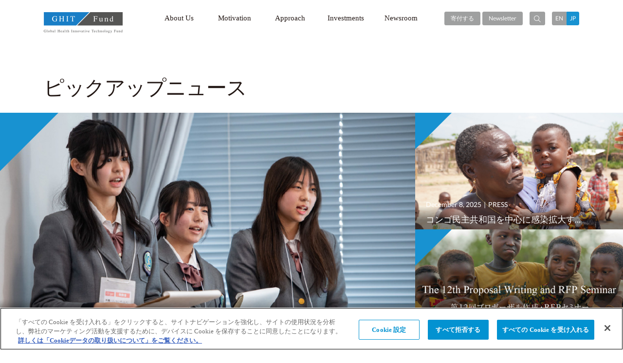

--- FILE ---
content_type: text/html; charset=UTF-8
request_url: https://www.ghitfund.org/newsroom/featurednews/jp
body_size: 10316
content:
<!doctype html>
<html lang=ja>

<head prefix="og: https://ogp.me/ns# fb: https://ogp.me/ns/fb#">
    <meta charset="UTF-8">
    <meta name="viewport" content="width=device-width, initial-scale=1" />
    <title>ピックアップニュース | GHIT Fund | 公益社団法人グローバルヘルス技術振興基金 | Global Health Innovative Technology Fund</title>
    <script src="https://www.ghitfund.org/assets/js/sw_over/jquery-3.6.3.js"></script>
    <link href="https://www.ghitfund.org/assets/css/app.css" rel="stylesheet">
    <script src="https://www.ghitfund.org/assets/js/sw_over/common.js"></script>
    <script src="https://www.ghitfund.org/assets/js/sw_over/jquery-match-height.js"></script>
    <script src="https://www.ghitfund.org/assets/js/sw_over/jquery.biggerlink.min.js"></script>
    <script src="https://www.ghitfund.org/assets/js/sw_over/ghitfund.js"></script>
    <script src="https://www.ghitfund.org/assets/js/sw_over/jquery.cookie.js"></script>
    <meta name="description"
            content="GHIT&nbsp;Fund（公益社団法人グローバルヘルス技術振興基金）は、先進国と開発途上国間における健康格差是正に向けて、日本が有する医療技術、イノベーション、知見をより直接的に活かすことができる、グローバルな医薬品開発研究の連携を促進します。" />
        <meta name="keywords" content="GHIT&nbsp;Fund,公益社団法人グローバルヘルス技術振興基金,公衆衛生,グローバル・ヘルス,熱帯病,マラリア,デング熱,結核）" />
        <meta name="robots" content="index,follow">
        <meta property="og:title" content="ピックアップニュース | GHIT Fund | 公益社団法人グローバルヘルス技術振興基金" />
        <meta property="og:url" content="http://www.ghitfund.org/newsroom/featurednews/jp" />
        <meta property="og:image" content="http://www.ghitfund.org/assets/img/ghit_logoimge.png" />
        <meta property="og:site_name"
            content="GHIT Fund（公益社団法人グローバルヘルス技術振興基金）は、先進国と開発途上国間における健康格差是正に向けて、日本が有する医療技術、イノベーション、知見をより直接的に活かすことができる、グローバルな医薬品開発研究の連携を促進します。" />
        <script src="https://www.ghitfund.org/assets/js/sw_over/featuredslider.js"></script>
        <script src="https://www.ghitfund.org/assets/js/sw_over/ghit_anim.js"></script>
        <script src="https://www.ghitfund.org/assets/js/sw_over/top.js"></script>

    <link href="https://www.ghitfund.org/assets/img/favicon.ico" rel="shortcut icon">

    <!-- テスト用タグwww.ghitfund.org に対する OneTrust Cookie 同意通知の始点 -->
    <!--/*
    <script src="https://cdn-au.onetrust.com/consent/0190e7ca-da95-79fc-8ae7-6b5fcec32c9d-test/otSDKStub.js"
        data-document-language="true" type="text/javascript" charset="UTF-8"
        data-domain-script="0190e7ca-da95-79fc-8ae7-6b5fcec32c9d-test"></script>
    <script type="text/javascript">
        function OptanonWrapper() {}
    </script>
    */-->
    <!-- www.ghitfund.org に対する OneTrust Cookie 同意通知の終点 -->
    <!-- www.ghitfund.org に対する OneTrust Cookie 同意通知の始点 -->
    <script src="https://cdn-au.onetrust.com/consent/0190e7ca-da95-79fc-8ae7-6b5fcec32c9d/otSDKStub.js"
        data-document-language="true" type="text/javascript" charset="UTF-8"
        data-domain-script="0190e7ca-da95-79fc-8ae7-6b5fcec32c9d"></script>
    <script type="text/javascript">
        function OptanonWrapper() {}
    </script>
    <!-- www.ghitfund.org に対する OneTrust Cookie 同意通知の終点 -->

    <!--/* 独自のクッキーAcceptバナー */-->
    <!--/*
    <script>
        const COOKIE_ACCEPT_KEY = "c_accept";
        $(function() {
            if (!$.cookie(COOKIE_ACCEPT_KEY)) {
                $('#cookie-notice').addClass('active');
            }
        })

        function cookieAccept() {
            $.cookie(COOKIE_ACCEPT_KEY, 1, {
                expires: 7,
                path: '/'
            })
            $('#cookie-notice').removeClass('active');
        }
    </script>
    */-->
    <!--/* 独自のクッキーAcceptバナー */-->
</head>

<!-- Google tag (gtag.js) -->
<script async src="https://www.googletagmanager.com/gtag/js?id=G-THMRLRYLB8"></script>
<script>
    window.dataLayer = window.dataLayer || [];

    function gtag() {
        dataLayer.push(arguments);
    }
    gtag('js', new Date());

    gtag('config', 'G-THMRLRYLB8');
</script>

<body class="sub">
    <div class="overlay"></div>
            <header class="header-ghit">
    <div class="container">
        <div class="nav-area">
            <div class="nav-brand">
                <a href="/jp">GHIT Fund Global Health Innovative Technology Fund</a>
            </div>
            <nav class="nav-ghit">
                <div class="header-search-site" id="search_content">
                    <form action="https://www.ghitfund.org/general/search/jp" method="post">
                        <input type="hidden" name="_token" value="ehiJzW4z0TettEN6BBExPT1HiNIs5KWcLpptHWnR">                        <input class="reset-style" name="search_text" type="text"
                            value="">
                        <button class="reset-style" type="submit">
                            <span class="pc">検索</span>
                            <span class="sp"><i class="icon-search"></i></span>
                        </button>
                    </form>
                </div>

                <ul class="main-menu">
                    <li>
                        <a href="#">
                            About Us<i class="icon-plus"></i>
                        </a>
                        <div class="drop-menu">
                            <div class="inner about-list">
                                <div class="pc title">About Us</div>
                                <dl class="overview-list">
                                    <dt>Overview</dt>
                                    <dd>
                                        <a href="https://www.ghitfund.org/overview/visionandmission/jp">
                                            ビジョン&amp;ミッション
                                        </a>
                                    </dd>
                                    <dd>
                                        <a href="https://www.ghitfund.org/overview/principles/jp">
                                            創設の４原則
                                        </a>
                                    </dd>
                                    <dd>
                                        <a href="https://www.ghitfund.org/overview/message/jp">
                                            代表挨拶
                                        </a>
                                    </dd>
                                    <dd>
                                        <a href="https://www.ghitfund.org/overview/onemin/jp">
                                            1分でわかるGHIT
                                        </a>
                                    </dd>
                                    <dd>
                                        <a href="https://www.ghitfund.org/overview/partners/jp">
                                            資金拠出パートナー＆スポンサー
                                        </a>
                                    </dd>
                                    <dd>
                                        <a href="https://www.ghitfund.org/overview/profile/jp">
                                            組織概要
                                        </a>
                                    </dd>
                                    <dd>
                                        <a href="https://www.ghitfund.org/overview/history/jp">
                                            沿革
                                        </a>
                                    </dd>
                                    <dd>
                                        <a href="https://www.ghitfund.org/overview/career/jp">
                                            キャリア
                                        </a>
                                    </dd>
                                    <dd>
                                        <a href="https://www.ghitfund.org/overview/diversityequity/jp">
                                            ダイバーシティ（DE&amp;I）
                                        </a>
                                    </dd>
                                    <dd>
                                        <a href="https://www.ghitfund.org/overview/faq/jp">
                                            よくあるご質問
                                        </a>
                                    </dd>
                                    <dd>
                                        <a href="https://www.ghitfund.org/overview/contact/jp">
                                            お問い合わせ
                                        </a>
                                    </dd>
                                </dl>
                                <dl>
                                    <dt>Leadership</dt>
                                    <dd>
                                        <a href="https://www.ghitfund.org/leadership/council/jp">
                                            評議会
                                        </a>
                                    </dd>
                                    <dd>
                                        <a href="https://www.ghitfund.org/leadership/boardofdirectors/jp">
                                            理事会
                                        </a>
                                    </dd>
                                    <dd>
                                        <a href="https://www.ghitfund.org/leadership/selectioncommittee/jp">
                                            選考委員会
                                        </a>
                                    </dd>
                                    <dd>
                                        <a href="https://www.ghitfund.org/leadership/managementteam/jp">
                                            リーダーシップチーム
                                        </a>
                                    </dd>
                                    <dd>
                                        <a href="https://www.ghitfund.org/leadership/organizationchart/jp">
                                            組織図
                                        </a>
                                    </dd>
                                </dl>
                            </div>
                        </div>
                    </li>
                    <li>
                        <a href="#">Motivation<i class="icon-plus"></i></a>
                        <div class="sp drop-menu">
                            <div class="inner motivations-list">
                                <div class="pc title">Motivation</div>
                                <ul>
                                    <li>
                                        <a href="https://www.ghitfund.org/motivation/whyglobalhealthrd/jp">Why
                                            Global Health R&amp;D</a>
                                    </li>
                                </ul>
                            </div>
                        </div>
                    </li>
                    <li>
                        <a href="#">Approach<i class="icon-plus"></i></a>
                        <div class="sp drop-menu">
                            <div class="inner approach-list">
                                <div class="pc title">Approach</div>
                                <ul>
                                    <li>
                                        <a href="https://www.ghitfund.org/approach/businessmodel/jp">ビジネスモデル</a>
                                    </li>
                                    <li>
                                        <!--//
                                        <a href="https://www.ghitfund.org/assets/othermedia/strategicplan/StrategicPlan_jp.pdf" target="_blank">
                                        //-->
                                        <a href="https://www.ghitfund.org/approach/strategicplan/jp">
                                            ストラテジックプラン 2023-2027
                                        </a>
                                    </li>
                                </ul>
                            </div>
                        </div>
                    </li>
                    <li>
                        <a href="#">Investments<i class="icon-plus"></i></a>
                        <div class="sp drop-menu">
                            <div class="inner investment-list">
                                <div class="pc title">Investments</div>
                                <dl>
                                    <dt>Investments</dt>
                                    <dd>
                                        <a href="https://www.ghitfund.org/investment/overview/jp">
                                            投資実績
                                        </a>
                                    </dd>
                                    <dd>
                                        <a
                                            href="https://www.ghitfund.org/investment/portfolio/DISCOVERY/jp">
                                            ポートフォリオ
                                        </a>
                                    </dd>
                                    <dd>
                                        <a
                                            href="https://www.ghitfund.org/investment/advancingportfolio/DRUG/jp">
                                            開発状況
                                        </a>
                                    </dd>
                                    <dd>
                                        <a href="https://www.ghitfund.org/investment/clinicalcandidates/jp">
                                            臨床試験
                                        </a>
                                    </dd>
                                    <dd>
                                        <a href="https://www.ghitfund.org/investment/coinvestment/jp">
                                            共同投資
                                        </a>
                                    </dd>
                                </dl>
                                <dl class="funding-list">
                                    <dt>Apply for Funding</dt>
                                    <dd>
                                        <a href="https://www.ghitfund.org/applyforfunding/opportunities/jp">
                                            プログラムへの申請
                                        </a>
                                    </dd>
                                    <dd>
                                        <ul class="gnavi_subcat">
                                            <li>
                                                <a href="https://www.ghitfund.org/applyforfunding/trp/jp">-&nbsp;標的研究プログラム</a>
                                            </li>
                                            <li>
                                                <a href="https://www.ghitfund.org/applyforfunding/scrp/jp">-&nbsp;スクリーニングプログラム</a>
                                            </li>
                                            <li>
                                                <a href="https://www.ghitfund.org/applyforfunding/htlp/jp">-&nbsp;ヒット・トゥ・リードプログラム</a>
                                            </li>
                                            <li>
                                                <a href="https://www.ghitfund.org/applyforfunding/pdp/jp">-&nbsp;製品開発プログラム</a>
                                            </li>
                                        </ul>
                                    </dd>
                                    <dd>
                                        <a href="https://www.ghitfund.org/assets/othermedia/InvestmentOpportunitiesSchedule.pdf"
                                            target="_blank">
                                            RFPスケジュール
                                        </a>
                                    </dd>
                                    <dd>
                                        <a href="https://www.ghitfund.org/applyforfunding/accesspolicy/jp">
                                            アクセスポリシー
                                        </a>
                                    </dd>
                                    <dd>
                                        <a href="https://www.ghitfund.org/applyforfunding/investmentfaq/jp">
                                            投資に関するよくあるご質問
                                        </a>
                                    </dd>
                                </dl>
                            </div>
                        </div>
                    </li>
                    <li>
                        <a href="#">Newsroom<i class="icon-plus"></i></a>
                        <div class="sp drop-menu">
                            <div class="inner news-room">
                                <div class="pc title">Newsroom</div>
                                <ul>
                                    <li>
                                        <a href="https://www.ghitfund.org/newsroom/featurednews/jp">
                                            ピックアップニュース
                                        </a>
                                    </li>
                                    <li>
                                        <a href="https://www.ghitfund.org/newsroom/press/jp">
                                            プレスリリース
                                        </a>
                                    </li>
                                    <li>
                                        <a href="https://www.ghitfund.org/newsroom/news/jp">
                                            ニュース
                                        </a>
                                    </li>
                                    <li>
                                        <a href="https://www.ghitfund.org/newsroom/events/jp">
                                            イベント
                                        </a>
                                    </li>
                                    <li>
                                        <a href="https://www.ghitfund.org/newsroom/publications/jp">
                                            パブリケーション
                                        </a>
                                    </li>
                                    <li>
                                        <a href="https://www.ghitfund.org/newsroom/scientificarticles/jp">
                                            学術論文
                                        </a>
                                    </li>
                                    <li>
                                        <a href="https://www.ghitfund.org/newsroom/films/jp">
                                            フィルム
                                        </a>
                                    </li>
                                    <li>
                                        <a href="https://www.ghitfund.org/newsroom/tools/jp">
                                            ツール
                                        </a>
                                    </li>
                                    <li>
                                        <a href="https://www.ghitfund.org/newsroom/randdforum/jp">
                                            R&amp;D&nbsp;Forum
                                        </a>
                                    </li>
                                    <li><a href="https://www.ghitfund.org/newsroom/webinar_pdp/jp">
                                            Webinar-PDP
                                        </a>
                                    </li>
                                </ul>
                            </div>
                        </div>
                    </li>
                </ul>
                
                <div class="donate_btn">
                    <a class="btn btn-s btn-fill--sub" href="https://www.ghitfund.org/donate/jp">
                        寄付する
                    </a>
                </div>

                <div class="news-letter">
                    <a class="btn btn-s btn-fill--sub" href="https://www.ghitfund.org/general/newsletter/jp">
                        Newsletter
                    </a>
                </div>
                <div class="search-site btn btn-s btn-fill--sub">
                    <i class="icon-search"></i>
                </div>
                <div class="language-changer">
                    <a class="btn btn-s btn-fill--sub"
                        href="https://www.ghitfund.org/newsroom/featurednews/en"
                        onclick="return changeLangBefore('https://www.ghitfund.org/newsroom/featurednews/jp')">
                        EN</a><!--//
                    //--><a class="btn btn-s btn-fill--main" href="#">JP</a>
                </div>
                <div class="sp-side-menu sns_link">
                    <span>
                        <a class="twitter_back btn btn-fill--sub btn-round" href="https://twitter.com/ghitfund"
                            target="_blank">
                            <i class="icon-twitter"></i>
                        </a>
                    </span>
                    <span>
                        <a class="linkedin_back btn btn-fill--sub btn-round"
                            href="https://www.linkedin.com/company/ghitfund" target="_blank">
                            <i class="icon-linkedin"></i>
                        </a>
                    </span>
                </div>
                <div class="sp-side-menu">
                    <span><a href="https://www.ghitfund.org/general/termsofuse/jp">利用規約</a></span>
                    <span><a href="https://www.ghitfund.org/general/privacypolicy/jp">プライバシーポリシー</a></span>
                </div>
            </nav>
            <div class="sp panel">
                <div class="menu-trigger">
                    <span></span>
                    <span></span>
                    <span></span>
                </div>
            </div>
        </div>
    </div>
</header>
        <main class="page-featurednews">
        <div class="container">
            <div class="title-block">
                <h1>ピックアップニュース</h1>
            </div>
        </div>
        <div class="top-news-area">
            <div class="gs-row full-span">
                                                            <div class="swiper-slide">
                            <div class="gs-col-8">
                                <div class="main-column">
                                    <div class="title-block">
                                        <p><span
                                                class="post-date">December 24, 2025</span><span
                                                class="news-category">EVENT</span></p>
                                        <h2 class="title">【イベント案内】「世界NTDの日」ウ...</h2>
                                    </div>
                                                                            <a href="https://www.ghitfund.org/newsroom/events/detail/539/jp"><img
                                                src="https://www.ghitfund.org/assets/media/bn_side_ntdday2026.jpg" alt=""></a>
                                                                    </div>
                            </div>
                                                                                        <div class="gs-col-4">
                                <div class="sub-column">
                                    <div class="title-block">
                                        <p><span
                                                class="post-date">December 8, 2025</span><span
                                                class="news-category">PRESS</span></p>
                                        <h2 class="title">コンゴ民主共和国を中心に感染拡大す...</h2>
                                    </div>
                                                                            <a href="https://www.ghitfund.org/newsroom/press/detail/537/jp"><img
                                                src="https://www.ghitfund.org/assets/media/bn_side_invest_cote_2.jpg" alt=""></a>
                                                                    </div>
                                                                                                <div class="sub-column">
                                    <div class="title-block">
                                        <p><span
                                                class="post-date">November 13, 2025</span><span
                                                class="news-category">EVENT</span></p>
                                        <h2 class="title">【イベント報告】 第12回GHIT Fund...</h2>
                                    </div>
                                                                            <a href="https://www.ghitfund.org/newsroom/events/detail/536/jp">
                                            <img src="https://www.ghitfund.org/assets/media/bn_side_pws_12th_2.jpg" alt=""></a>
                                                                    </div>
                            </div>
                        </div>
                                                                                <div class="swiper-slide">
                            <div class="gs-col-8">
                                <div class="main-column">
                                    <div class="title-block">
                                        <p><span
                                                class="post-date">November 6, 2025</span><span
                                                class="news-category">NEWS</span></p>
                                        <h2 class="title">【ガーナ訪問レポート】マラリア流行...</h2>
                                    </div>
                                                                            <a href="https://www.ghitfund.org/newsroom/news/detail/534/jp"><img
                                                src="https://www.ghitfund.org/assets/media/bn_side_ghana_report.jpg" alt=""></a>
                                                                    </div>
                            </div>
                                                                                        <div class="gs-col-4">
                                <div class="sub-column">
                                    <div class="title-block">
                                        <p><span
                                                class="post-date">November 5, 2025</span><span
                                                class="news-category">NEWS</span></p>
                                        <h2 class="title">パートナーインタビュー：ジェイコブ...</h2>
                                    </div>
                                                                            <a href="https://www.ghitfund.org/newsroom/news/detail/533/jp"><img
                                                src="https://www.ghitfund.org/assets/media/bn_side_rnd_intv_stoptb_1.jpg" alt=""></a>
                                                                    </div>
                                                                                                <div class="sub-column">
                                    <div class="title-block">
                                        <p><span
                                                class="post-date">October 31, 2025</span><span
                                                class="news-category">NEWS</span></p>
                                        <h2 class="title">【RFP】新規公募案件のご案内 (PD, T...</h2>
                                    </div>
                                                                            <a href="https://www.ghitfund.org/newsroom/news/detail/531/jp">
                                            <img src="https://www.ghitfund.org/assets/media/bn_side_trp_htlp_pdp_4.jpg" alt=""></a>
                                                                    </div>
                            </div>
                        </div>
                                                                                <div class="swiper-slide">
                            <div class="gs-col-8">
                                <div class="main-column">
                                    <div class="title-block">
                                        <p><span
                                                class="post-date">October 29, 2025</span><span
                                                class="news-category">PRESS</span></p>
                                        <h2 class="title">結核や顧みられない熱帯病（NTDs）の...</h2>
                                    </div>
                                                                            <a href="https://www.ghitfund.org/newsroom/press/detail/530/jp"><img
                                                src="https://www.ghitfund.org/assets/media/bn_side_invest_d.jpg" alt=""></a>
                                                                    </div>
                            </div>
                                                                                        <div class="gs-col-4">
                                <div class="sub-column">
                                    <div class="title-block">
                                        <p><span
                                                class="post-date">October 21, 2025</span><span
                                                class="news-category">NEWS</span></p>
                                        <h2 class="title">國井修のグローバルヘルス談義「SDGs...</h2>
                                    </div>
                                                                            <a href="https://www.ghitfund.org/newsroom/news/detail/523/jp"><img
                                                src="https://www.ghitfund.org/assets/media/bn_side_fujimaki_part2_1.jpg" alt=""></a>
                                                                    </div>
                                                        </div>
        </div>
        </div>
        </div>
        <div class="report-area">
            <div class="container">
                <a href="https://www.ghitfund.org/assets/othermedia/annual_report_2024_jp.pdf" target="_blank">
                    <div class="report-banner">
                        <h2>Annual Report 2024</h2>
                        <p class="desc">
                            GHIT Fundの2024年度の活動をまとめたアニュアルレポート（年次報告書）を公開しました。
                            ポートフォリオ、製品化に向けて進む臨床案件や探索研究・非臨床試験の投資案件の紹介、
                            ストラテジックプランの進捗状況、他諸活動のハイライト、決算書概要などについて報告しています。
                        </p>
                    </div>
                </a>
            </div>
        </div>
        <div class="press-releases-area featured-news-common">
            <div class="container">
                <h2>プレスリリース<a class="btn btn-s btn-fill--sub btn-round"
                        href="https://www.ghitfund.org/newsroom/press/jp">Archive<i
                            class="icon-arrow-right"></i></a></h2>
                <div class="gs-row">
                                            <div class="gs-col-4">
                                                            <div class="media">
                                    <a href="https://www.ghitfund.org/newsroom/press/detail/537/jp"><img
                                            src="https://www.ghitfund.org/assets/media/bn_side_invest_cote_2.jpg" alt=""></a>
                                </div>
                                                        <a href="https://www.ghitfund.org/newsroom/press/detail/537/jp">
                                <div class="info-bar">
                                    <span class="post-date">December 8, 2025</span>
                                </div>
                                <p class="desc">コンゴ民主共和国を中心に感染拡大す...</p>
                            </a>
                        </div>
                                            <div class="gs-col-4">
                                                            <div class="media">
                                    <a href="https://www.ghitfund.org/newsroom/press/detail/530/jp"><img
                                            src="https://www.ghitfund.org/assets/media/bn_side_invest_d.jpg" alt=""></a>
                                </div>
                                                        <a href="https://www.ghitfund.org/newsroom/press/detail/530/jp">
                                <div class="info-bar">
                                    <span class="post-date">October 29, 2025</span>
                                </div>
                                <p class="desc">結核や顧みられない熱帯病（NTDs）の...</p>
                            </a>
                        </div>
                                            <div class="gs-col-4">
                                                            <div class="media">
                                    <a href="https://www.ghitfund.org/newsroom/press/detail/509/jp"><img
                                            src="https://www.ghitfund.org/assets/media/press_malaria_side_1.jpg" alt=""></a>
                                </div>
                                                        <a href="https://www.ghitfund.org/newsroom/press/detail/509/jp">
                                <div class="info-bar">
                                    <span class="post-date">July 17, 2025</span>
                                </div>
                                <p class="desc">マラリアや結核の製品開発に約10.6億...</p>
                            </a>
                        </div>
                                    </div>
            </div>
        </div>

        <div class="news-area featured-news-common">
            <div class="container">
                <h2>ニュース<a class="btn btn-s btn-fill--sub btn-round"
                        href="https://www.ghitfund.org/newsroom/news/jp">Archive<i
                            class="icon-arrow-right"></i></a></h2>
                <div class="gs-row">
                                            <div class="gs-col-4">
                                                            <div class="media">
                                    <a href="https://www.ghitfund.org/newsroom/news/detail/534/jp"><img
                                            src="https://www.ghitfund.org/assets/media/bn_side_ghana_report.jpg" alt=""></a>
                                </div>
                                                        <a href="https://www.ghitfund.org/newsroom/news/detail/534/jp">
                                <div class="info-bar">
                                    <span class="post-date">November 6, 2025</span>
                                </div>
                                <p class="desc">【ガーナ訪問レポート】マラリア流行...</p>
                            </a>
                        </div>
                                            <div class="gs-col-4">
                                                            <div class="media">
                                    <a href="https://www.ghitfund.org/newsroom/news/detail/533/jp"><img
                                            src="https://www.ghitfund.org/assets/media/bn_side_rnd_intv_stoptb_1.jpg" alt=""></a>
                                </div>
                                                        <a href="https://www.ghitfund.org/newsroom/news/detail/533/jp">
                                <div class="info-bar">
                                    <span class="post-date">November 5, 2025</span>
                                </div>
                                <p class="desc">パートナーインタビュー：ジェイコブ...</p>
                            </a>
                        </div>
                                            <div class="gs-col-4">
                                                            <div class="media">
                                    <a href="https://www.ghitfund.org/newsroom/news/detail/531/jp"><img
                                            src="https://www.ghitfund.org/assets/media/bn_side_trp_htlp_pdp_4.jpg" alt=""></a>
                                </div>
                                                        <a href="https://www.ghitfund.org/newsroom/news/detail/531/jp">
                                <div class="info-bar">
                                    <span class="post-date">October 31, 2025</span>
                                </div>
                                <p class="desc">【RFP】新規公募案件のご案内 (PD, T...</p>
                            </a>
                        </div>
                                    </div>
            </div>
        </div>

        <div class="events-area featured-news-common">
            <div class="container">
                <h2>イベント<a class="btn btn-s btn-fill--sub btn-round"
                        href="https://www.ghitfund.org/newsroom/events/jp">Archive<i
                            class="icon-arrow-right"></i></a></h2>
                <div class="gs-row">
                                            <div class="gs-col-4">
                                                            <div class="media">
                                    <a href="https://www.ghitfund.org/newsroom/events/detail/539/jp"><img
                                            src="https://www.ghitfund.org/assets/media/bn_side_ntdday2026.jpg" alt=""></a>
                                </div>
                                                        <a href="https://www.ghitfund.org/newsroom/events/detail/539/jp">
                                <div class="info-bar"><span
                                        class="post-date">December 24, 2025</span>
                                                                            <span class="news-category badge--blue">Upcoming</span>
                                                                    </div>
                                <p class="desc">【イベント案内】「世界NTDの日」ウ...</p>
                            </a>
                        </div>
                                            <div class="gs-col-4">
                                                            <div class="media">
                                    <a href="https://www.ghitfund.org/newsroom/events/detail/536/jp"><img
                                            src="https://www.ghitfund.org/assets/media/bn_side_pws_12th_2.jpg" alt=""></a>
                                </div>
                                                        <a href="https://www.ghitfund.org/newsroom/events/detail/536/jp">
                                <div class="info-bar"><span
                                        class="post-date">November 13, 2025</span>
                                                                            <span class="news-category badge--gray">Past Event</span>
                                                                    </div>
                                <p class="desc">【イベント報告】 第12回GHIT Fund...</p>
                            </a>
                        </div>
                                            <div class="gs-col-4">
                                                            <div class="media">
                                    <a href="https://www.ghitfund.org/newsroom/events/detail/526/jp"><img
                                            src="https://www.ghitfund.org/assets/media/bn_side_pws_12th.jpg" alt=""></a>
                                </div>
                                                        <a href="https://www.ghitfund.org/newsroom/events/detail/526/jp">
                                <div class="info-bar"><span
                                        class="post-date">October 16, 2025</span>
                                                                            <span class="news-category badge--gray">Past Event</span>
                                                                    </div>
                                <p class="desc">【イベント案内】 第12回 GHIT Fund...</p>
                            </a>
                        </div>
                                    </div>
            </div>
        </div>

        <div class="publications-area featured-news-common">
            <div class="container">
                <h2>パブリケーション<a class="btn btn-s btn-fill--sub btn-round"
                        href="https://www.ghitfund.org/newsroom/publications/jp">Archive<i
                            class="icon-arrow-right"></i></a></h2>
                <div class="gs-row">
                                            <div class="gs-col-4">
                                                            <div class="media">
                                    <a href="/assets/othermedia/annual_report_2024_jp.pdf" target="_blank">
                                        <img src="https://www.ghitfund.org/assets/media/nr_ar2024_side.jpg" alt="">
                                    </a>
                                </div>
                                                        <a href="/assets/othermedia/annual_report_2024_jp.pdf" target="_blank">
                                <div class="info-bar">
                                    <span class="post-date">June 16, 2025</span>
                                    <span class="news-category badge--blue">GHIT</span>
                                    <span class="genre">Report</span>
                                </div>
                                <p class="desc">2024年度アニュアルレポート（年次報...</span></p>
                            </a>
                        </div>
                                            <div class="gs-col-4">
                                                            <div class="media">
                                    <a href="/assets/othermedia/annual_report_2023_jp.pdf" target="_blank">
                                        <img src="https://www.ghitfund.org/assets/media/nr_ar2023_side.jpg" alt="">
                                    </a>
                                </div>
                                                        <a href="/assets/othermedia/annual_report_2023_jp.pdf" target="_blank">
                                <div class="info-bar">
                                    <span class="post-date">June 17, 2024</span>
                                    <span class="news-category badge--blue">GHIT</span>
                                    <span class="genre">Report</span>
                                </div>
                                <p class="desc">2023年度アニュアルレポート（年次報...</span></p>
                            </a>
                        </div>
                                            <div class="gs-col-4">
                                                            <div class="media">
                                    <a href="https://www.ghitfund.org/assets/othermedia/annual_report_2022_jp.pdf" target="_blank">
                                        <img src="https://www.ghitfund.org/assets/media/nr_ar2022_side.jpg" alt="">
                                    </a>
                                </div>
                                                        <a href="https://www.ghitfund.org/assets/othermedia/annual_report_2022_jp.pdf" target="_blank">
                                <div class="info-bar">
                                    <span class="post-date">June 27, 2023</span>
                                    <span class="news-category badge--blue">GHIT</span>
                                    <span class="genre">Report</span>
                                </div>
                                <p class="desc">2022年度アニュアルレポート（年次報...</span></p>
                            </a>
                        </div>
                                    </div>
            </div>
        </div>

        <div class="films-area featured-news-common">
            <div class="container">
                <h2>フィルム<a class="btn btn-s btn-fill--sub btn-round"
                        href="https://www.ghitfund.org/newsroom/films/jp">Archive<i
                            class="icon-arrow-right"></i></a></h2>
                <div class="gs-row">
                                            <div class="gs-col-4">
                                                            <div class="media">
                                    <a onClick="showFilmsVideo('https://youtu.be/K0i8MVoDdY0');">
                                        <!--//<a href="https://youtu.be/K0i8MVoDdY0" target="_blank">//-->
                                        <img src="https://www.ghitfund.org/assets/media/bn_side_ticad9_1.jpg" alt="">
                                    </a>
                                </div>
                                                        <a onClick="showFilmsVideo('https://youtu.be/K0i8MVoDdY0');">
                                <!--//<a href="https://youtu.be/K0i8MVoDdY0" target="_blank">//-->
                                <p class="desc">TICAD 9テーマ別イベント「医療技術...</p>
                            </a>
                        </div>
                                            <div class="gs-col-4">
                                                            <div class="media">
                                    <a onClick="showFilmsVideo('https://youtu.be/e71WRQfBlRk');">
                                        <!--//<a href="https://youtu.be/e71WRQfBlRk" target="_blank">//-->
                                        <img src="https://www.ghitfund.org/assets/media/bn_side_pws_12th_1.jpg" alt="">
                                    </a>
                                </div>
                                                        <a onClick="showFilmsVideo('https://youtu.be/e71WRQfBlRk');">
                                <!--//<a href="https://youtu.be/e71WRQfBlRk" target="_blank">//-->
                                <p class="desc">第12回 プロポーザル作成・RFP セミ...</p>
                            </a>
                        </div>
                                            <div class="gs-col-4">
                                                            <div class="media">
                                    <a onClick="showFilmsVideo('https://youtu.be/dxkBZQwVgp8');">
                                        <!--//<a href="https://youtu.be/dxkBZQwVgp8" target="_blank">//-->
                                        <img src="https://www.ghitfund.org/assets/media/bn_side_rnd_intv_stoptb.jpg" alt="">
                                    </a>
                                </div>
                                                        <a onClick="showFilmsVideo('https://youtu.be/dxkBZQwVgp8');">
                                <!--//<a href="https://youtu.be/dxkBZQwVgp8" target="_blank">//-->
                                <p class="desc">結核との闘い：ストップ結核パートナ...</p>
                            </a>
                        </div>
                    
                </div>
            </div>
        </div>

        <div class="tools-area featured-news-common">
            <div class="container">
                <h2>ツール
                    <a class="btn btn-s btn-fill--sub btn-round"
                        href="https://www.ghitfund.org/newsroom/tools/jp">Archive
                        <i class="icon-arrow-right"></i>
                    </a>
                </h2>
                <div class="gs-row">
                                            <div class="gs-col-4">
                                                            <div class="media">
                                    <a href="https://prtimes.jp/main/html/searchrlp/company_id/120361" target="_blank">
                                        <img src="https://www.ghitfund.org/assets/media/prtimes_logo_1.jpg" alt="">
                                    </a>
                                </div>
                                                        <a href="https://prtimes.jp/main/html/searchrlp/company_id/120361" target="_blank">
                                <p class="desc">PR TIMESの非営利団体サポートプロジ...</p>
                            </a>
                        </div>
                                            <div class="gs-col-4">
                                                            <div class="media">
                                    <a href="/assets/othermedia/strategicplan/StrategicPlan_jp.pdf" target="_blank">
                                        <img src="https://www.ghitfund.org/assets/media/bn_side_strategic2023_1.jpg" alt="">
                                    </a>
                                </div>
                                                        <a href="/assets/othermedia/strategicplan/StrategicPlan_jp.pdf" target="_blank">
                                <p class="desc">GHIT 3.0 ストラテジックプラン<br>F...</p>
                            </a>
                        </div>
                                            <div class="gs-col-4">
                                                            <div class="media">
                                    <a href="/5th/jp" target="_blank">
                                        <img src="https://www.ghitfund.org/assets/media/Tools-02_1.jpg" alt="">
                                    </a>
                                </div>
                                                        <a href="/5th/jp" target="_blank">
                                <p class="desc">5周年記念ステークホルダーインタビ...</p>
                            </a>
                        </div>
                                    </div>
            </div>
        </div>
    </main>
    <div id="videosuper"></div>
    <div id="overlayer" onclick="closeVideo();"></div>

    <script>
        function showFilmsVideo(vid) {
            if (vid != '') {
                var filmID = vid.replace('https://youtu.be/', '');
                var eventVideoFrame = filmID;
            }
            showVideoFunc('<iframe width="853" height="480" src="https://www.youtube.com/embed/' + eventVideoFrame +
                '?rel=0" frameborder="0" allowfullscreen></iframe>');
        }
    </script>
            <footer class="footer-ghit">
        <div class="container">
            <div class="nav-area">
                <div class="nav-brand">
                    <a href="/jp">
                        <!-- GHIT Fund Global Health Innovative Technology Fund -->
                        <img src="https://www.ghitfund.org/assets/img/common/logo-brand-black.png"
                            alt="GHIT Fund Global Health Innovative Technology Fund">
                    </a>
                </div>
                <nav class="nav-ghit">
                    
                    <div class="donate_btn">
                        <a class="btn btn-s btn-fill--sub" href="https://www.ghitfund.org/donate/jp">
                            寄付する
                        </a>
                    </div>

                    <div class="news-letter">
                        <a class="btn btn-s btn-fill--sub"
                            href="https://www.ghitfund.org/general/newsletter/jp">Newsletter</a>
                    </div>
                    <div class="search-site">
                        <form action="https://www.ghitfund.org/general/search/jp" method="post">
                            <input type="hidden" name="_token" value="ehiJzW4z0TettEN6BBExPT1HiNIs5KWcLpptHWnR">                            <input class="reset-style" name="search_text" type="text"
                                value="">
                            <button class="reset-style" type="submit">検索</button>
                        </form>
                    </div>
                    <div class="language-changer">
                        <a class="btn btn-s btn-fill--sub"
                            href="https://www.ghitfund.org/newsroom/featurednews/en"
                            onclick="return changeLangBefore('https://www.ghitfund.org/newsroom/featurednews/jp')">EN</a><a
                            class="btn btn-s btn-fill--main" href="#">JP
                        </a>
                    </div>
                </nav>
            </div>
            <div class="footer-site-map">
                <div class="gs-row">
                    <div class="gs-col-4">
                        <div class="nav-group">
                            <p class="nav-head">About Us</p>
                            <div class="gs-row">
                                <div class="gs-col-6">
                                    <dl>
                                        <dt>Overview</dt>
                                        <dd>
                                            <a
                                                href="https://www.ghitfund.org/overview/visionandmission/jp">ビジョン&amp;ミッション</a>
                                        </dd>
                                        <dd>
                                            <a href="https://www.ghitfund.org/overview/principles/jp">創設の４原則</a>
                                        </dd>
                                        <dd>
                                            <a href="https://www.ghitfund.org/overview/message/jp">代表挨拶</a>
                                        </dd>
                                        <dd>
                                            <a href="https://www.ghitfund.org/overview/onemin/jp">1分でわかるGHIT</a>
                                        </dd>
                                        <dd>
                                            <a
                                                href="https://www.ghitfund.org/overview/partners/jp">資金拠出パートナー＆スポンサー</a>
                                        </dd>
                                        <dd>
                                            <a href="https://www.ghitfund.org/overview/profile/jp">組織概要</a>
                                        </dd>
                                        <dd>
                                            <a href="https://www.ghitfund.org/overview/history/jp">沿革</a>
                                        </dd>
                                        <dd>
                                            <a href="https://www.ghitfund.org/overview/career/jp">キャリア</a>
                                        </dd>
                                        <dd>
                                            <a href="https://www.ghitfund.org/overview/diversityequity/jp">
                                                ダイバーシティ（DE&amp;I）
                                            </a>
                                        </dd>
                                        <dd>
                                            <a href="https://www.ghitfund.org/overview/faq/jp">よくあるご質問</a>
                                        </dd>
                                        <dd>
                                            <a href="https://www.ghitfund.org/overview/contact/jp">お問い合わせ</a>
                                        </dd>
                                    </dl>
                                </div>
                                <div class="gs-col-6">
                                    <dl>
                                        <dt>Leadership</dt>
                                        <dd>
                                            <a href="https://www.ghitfund.org/leadership/council/jp">評議会</a>
                                        </dd>
                                        <dd>
                                            <a
                                                href="https://www.ghitfund.org/leadership/boardofdirectors/jp">理事会</a>
                                        </dd>
                                        <dd>
                                            <a
                                                href="https://www.ghitfund.org/leadership/selectioncommittee/jp">選考委員会</a>
                                        </dd>
                                        <dd>
                                            <a
                                                href="https://www.ghitfund.org/leadership/managementteam/jp">リーダーシップチーム</a>
                                        </dd>
                                        <dd>
                                            <a
                                                href="https://www.ghitfund.org/leadership/organizationchart/jp">組織図</a>
                                        </dd>
                                    </dl>
                                </div>
                            </div>
                        </div>
                    </div>
                    <div class="gs-col-2">
                        <div class="nav-group">
                            <p class="nav-head">Motivation</p>
                            <ul>
                                <li>
                                    <a
                                        href="https://www.ghitfund.org/motivation/whyglobalhealthrd/jp">Why&nbsp;Global&nbsp;Health&nbsp;R&amp;D</a>
                                </li>
                            </ul>
                            <p class="nav-head">Approach</p>
                            <ul>
                                <li>
                                    <a href="https://www.ghitfund.org/approach/businessmodel/jp">ビジネスモデル</a>
                                </li>
                                <li>
                                    <!--//
                                    <a href="https://www.ghitfund.org/assets/othermedia/strategicplan/StrategicPlan_jp.pdf" target="_blank">
                                    //-->
                                    <a href="https://www.ghitfund.org/approach/strategicplan/jp">
                                        ストラテジックプラン&nbsp;2023-2027
                                    </a>
                                </li>
                            </ul>
                        </div>
                    </div>
                    <div class="gs-col-4">
                        <div class="nav-group">
                            <p class="nav-head">Investments</p>
                            <div class="gs-row">
                                <div class="gs-col-5">
                                    <dl>
                                        <dt>Investments</dt>
                                        <dd>
                                            <a href="https://www.ghitfund.org/investment/overview/jp">投資実績</a>
                                        </dd>
                                        <dd>
                                            <a
                                                href="https://www.ghitfund.org/investment/portfolio/DISCOVERY/jp">ポートフォリオ</a>
                                        </dd>
                                        <dd>
                                            <a
                                                href="https://www.ghitfund.org/investment/advancingportfolio/DRUG/jp">開発状況</a>
                                        </dd>
                                        <dd>
                                            <a
                                                href="https://www.ghitfund.org/investment/clinicalcandidates/jp">臨床試験</a>
                                        </dd>
                                        <dd>
                                            <a href="https://www.ghitfund.org/investment/coinvestment/jp">共同投資</a>
                                        </dd>
                                    </dl>
                                </div>
                                <div class="gs-col-7">
                                    <dl>
                                        <dt>Apply for Funding</dt>
                                        <dd>
                                            <a href="https://www.ghitfund.org/applyforfunding/opportunities/jp">
                                                プログラムへの申請
                                            </a>
                                        </dd>
                                        <dd>
                                            <ul class="gnavi_subcat">
                                                <li>
                                                    <a
                                                        href="https://www.ghitfund.org/applyforfunding/trp/jp">-&nbsp;標的研究プログラム</a>
                                                </li>
                                                <li>
                                                    <a
                                                        href="https://www.ghitfund.org/applyforfunding/scrp/jp">-&nbsp;スクリーニングプログラム</a>
                                                </li>
                                                <li>
                                                    <a
                                                        href="https://www.ghitfund.org/applyforfunding/htlp/jp">-&nbsp;ヒット・トゥ・リードプログラム</a>
                                                </li>
                                                <li>
                                                    <a
                                                        href="https://www.ghitfund.org/applyforfunding/pdp/jp">-&nbsp;製品開発プログラム</a>
                                                </li>
                                            </ul>
                                        </dd>
                                        <dd>
                                            <a href="https://www.ghitfund.org/assets/othermedia/InvestmentOpportunitiesSchedule.pdf"
                                                target="_blank">
                                                RFPスケジュール
                                            </a>
                                        </dd>
                                        <dd>
                                            <a href="https://www.ghitfund.org/applyforfunding/accesspolicy/jp">
                                                アクセスポリシー
                                            </a>
                                        </dd>
                                        <dd>
                                            <a href="https://www.ghitfund.org/applyforfunding/investmentfaq/jp">
                                                投資に関するよくあるご質問
                                            </a>
                                        </dd>
                                    </dl>
                                </div>
                            </div>
                        </div>
                    </div>
                    <div class="gs-col-2">
                        <div class="nav-group">
                            <p class="nav-head">Newsroom</p>
                            <ul>
                                <li><a href="https://www.ghitfund.org/newsroom/featurednews/jp">ピックアップニュース</a>
                                </li>
                                <li><a href="https://www.ghitfund.org/newsroom/press/jp">プレスリリース</a></li>
                                <li><a href="https://www.ghitfund.org/newsroom/news/jp">ニュース</a></li>
                                <li><a href="https://www.ghitfund.org/newsroom/events/jp">イベント</a></li>
                                <li><a href="https://www.ghitfund.org/newsroom/publications/jp">パブリケーション</a></li>
                                <li><a href="https://www.ghitfund.org/newsroom/scientificarticles/jp">学術論文</a>
                                </li>
                                <li><a href="https://www.ghitfund.org/newsroom/films/jp">フィルム</a></li>
                                <li><a href="https://www.ghitfund.org/newsroom/tools/jp">ツール</a></li>
                                <li><a
                                        href="https://www.ghitfund.org/newsroom/randdforum/jp">R&amp;D&nbsp;Forum</a>
                                <li><a href="https://www.ghitfund.org/newsroom/webinar_pdp/jp">Webinar-PDP</a>
                                </li>
                            </ul>
                        </div>
                    </div>
                </div>
            </div>
            <div class="foot_sns_link">
                <span>
                    <a class="btn-round" href="https://x.com/ghitfund" target="_blank">
                        <img class="icon_x" src="https://www.ghitfund.org/assets/img/common/social_x.svg" alt="X" />
                    </a>
                </span>
                <span>
                    <a class="btn-round" href="https://www.linkedin.com/company/ghitfund" target="_blank">
                        <img class="icon_linkedin" src="https://www.ghitfund.org/assets/img/common/social_linkedin.svg" alt="linkedin" />
                    </a>
                </span>
                <span>
                    <a class="btn-round" href="https://www.youtube.com/@ghitfund5135" target="_blank">
                        <img class="icon_youtube" src="https://www.ghitfund.org/assets/img/common/social_youtube.svg" alt="youtube" />
                    </a>
                </span>
            </div>
            <div class="lower-navigation">
                <ul>
                    <li><a href="https://www.ghitfund.org/general/termsofuse/jp">利用規約</a></li>
                    <li><a href="https://www.ghitfund.org/general/privacypolicy/jp">プライバシーポリシー</a></li>
                </ul>
                <p>Copyright &copy; 2013 - 2026 Global Health Innovative Technology Fund</p>
            </div>
        </div>
    </footer>
    <div id="cookie-notice">
        <div class="cookie-notice-container">
            <p>当ウェブサイトでは、よりよい情報提供・サービス向上のため、Cookieの取得・利用をしております。詳しくは<a
                    href="https://www.ghitfund.org/general/cookiepolicy/jp">「Cookieデータの取り扱いについて」</a>をご覧ください。
            </p>
            <div id="cookie-close">
                <a class="btn-s-cookies"
                    href="https://www.ghitfund.org/general/cookiepolicy/jp">Cookieデータの取り扱いについて</a>
                <a class="btn-s-cookies" onclick="cookieAccept()">Cookiesを受け入れる</a>
            </div>
        </div>
    </div>    </body>

</html>


--- FILE ---
content_type: image/svg+xml
request_url: https://www.ghitfund.org/assets/img/common/social_x.svg
body_size: 537
content:
<svg xmlns="http://www.w3.org/2000/svg" width="44" height="44" viewBox="0 0 44 44"><defs><style>.a{fill:#fff;}</style></defs><g transform="translate(-173.252 -9958.681)"><g transform="translate(173.252 9958.681)"><ellipse cx="22" cy="22" rx="22" ry="22"/></g><path class="a" d="M14.767,10.737,24,0H21.815L13.795,9.323,7.389,0H0L9.687,14.1,0,25.358H2.189l8.47-9.845,6.765,9.845h7.389L14.766,10.737Zm-3,3.485-.982-1.4L2.978,1.648H6.34l6.3,9.015.982,1.4,8.192,11.718H18.454l-6.685-9.562Z" transform="translate(183.933 9968.003)"/></g></svg>

--- FILE ---
content_type: application/javascript
request_url: https://www.ghitfund.org/assets/js/sw_over/ghitfund.js
body_size: 10663
content:
if (typeof window.console == "undefined") {
    console = {};
    console.log = console.warn = console.error = function (a) {};
}

/* Global Navigation Dropdown
============================================================ */
/*
var global_nav_dropdown = function(){
	var init_pos = Number($('#global_nav .dropdown').css('margin-top').replace(/px/, '')), tallest = 0;
	
	$('#global_nav > ul > li').hover(function(){
		$(this).find('.dropdown').stop().css({display: 'block', opactiy: 0});
		
		if($(this).attr('class') == 'gnav_04'){
			$(this).find('.dropdown').children().each(function(){
				$(this).height('auto');
				if($(this).height() > tallest){tallest = $(this).height();}
			});
			$(this).find('.dropdown').children().each(function(){
				$(this).height(tallest);
			});
		}
		
		$(this).find('.dropdown').animate({marginTop: 0, opacity: 1}, 500, 'easeOutExpo');
		
	},function(){
		$(this).find('.dropdown').stop().animate({marginTop: init_pos, opacity: 0}, 500, 'easeOutExpo', function(){
			$(this).css({display: 'none'});
		});
	});
}
*/

/* Local Navigation Indicater
============================================================ */
/*
var local_nav_indicater = function(){
	var $this = $('#local_nav ul li ul li');
	
	$this.hover(function(){
		$(this).addClass('hover');
		indicate('add', $(this));
		
	},function(){
		$(this).removeClass('hover');
		indicate('remove', $(this));
	});
	
	$this.each(function(){
		if($(this).attr('class') == 'active'){
			indicate('add', $(this));
		}
	});
	
	function indicate(flg, _this){
		if(flg == 'add'){
			if(_this.prev().length){
				_this.prev().addClass('none');
			}
		}else{
			if(_this.prev().length){
				if(_this.attr('class') != 'active'){
					_this.prev().removeClass('none');
				}
			}
		}
	}
}
*/
/* Slider
============================================================ */
/*
var slider = function(){
	var $this = $('#slider'), $content = $this.find('ul'), $el = $this.find('li'), $pager = $this.find('#slider_pager'), view_w = $this.width(), interval = 0, counter = 0, pos_count = 0, enabled_flg = true, timer;
	
	function reset_pos(flg){
		if(flg == 'next'){
			for(var i = 0; i < pos_count; i++){
				$content.append($content.find('li').eq(0));
				enabled_flg = true;
			}
		}else{
			for(var i = 0; i < pos_count; i++){
				$content.prepend($content.find('li').eq(-1));
			}
			animate_to(flg);
		}
	}
	
	function animate_to(flg) {
		if(flg == 'next'){
			$content.stop().animate({left: interval}, 1200, 'easeOutExpo', function(){
				$(this).css({left: 0});
				reset_pos(flg);
			});
		}else{
			$content.css({left: interval});
			$content.stop().animate({left: 0}, 2000, 'easeOutExpo', function(){
				enabled_flg = true;
			});
		}
	}
	
	function create_pager(){
		for(var i = 0; i < $el.length; i++){
			$pager.append('<div></div>');
		}
		
		$pager.find('div').eq(0).addClass('active');
		
		$pager.find('div').click(function(){
			if(enabled_flg){
				enabled_flg = false;
				
				var target = $(this).index(), flg = '';

				if(counter < target){ //next
					flg = 'next';
					pos_count = target - counter;
					interval = -(view_w * pos_count);
					counter = target;
					indicate();
					animate_to(flg);
				}else if(counter > target){ //prev
					flg = 'prev';
					pos_count = counter - target;
					interval = -(view_w * pos_count);
					counter = target;
					indicate();
					reset_pos(flg);
				}
			}
		});
	}
	
	function indicate() {
		$pager.find('div').removeClass('active').eq(counter).addClass('active');
	}
	
	function set_timer(){
		timer = setInterval(function(){
			enabled_flg = false;
			pos_count = 1;
			interval = -(view_w);
			counter++;
			if(counter >= $content.find('li').length){
				counter = 0;
			}
			indicate();
			animate_to('next');
		}, 7000);
	}
	function clear_timer(){
		clearTimeout(timer);
	}
	
	$this.hover(function(){
		clear_timer();
	},function(){
		set_timer();
	});
	
	create_pager();
	$this.find('#slider_loader').css({display: 'none'});
	$content.css({display: 'block', opacity: 0}).animate({opacity: 1}, 800, 'linear', function(){
		set_timer();
	});
}
*/
/* Accordion
============================================================ */
/*
var accordion = function(){
	var $this=$('.accordion'),trigger=$this.find('dt'),el=$this.find('dd');
	trigger.click(function(){
                if ($(this).hasClass('active')) {
			trigger.removeClass('active');
			el.stop().slideUp(300, 'easeOutExpo');
                } else {
                    if($(this).next(el).css('display') == 'none'){
                            trigger.removeClass('');
                            el.stop().slideUp(300, 'easeOutExpo');
                            $(this).addClass('active').next(el).slideDown(500, 'easeOutExpo');
                    }
                }
	});
}
*/

/* Scroller
============================================================ */
var scroller = function () {
    var $content = $(".scroller"),
        $box = $content.find(".scroll_box"),
        $trigger = $(".scroll_trigger");

    function height_fix(num) {
        $content.height(
            $box.eq(num).height() +
                Number($box.eq(num).css("marginBottom").replace(/px/, ""))
        );
    }

    function scrollto_box(target) {
        var interval = 0;
        $box.each(function (i) {
            if (target != 0 && target > i) {
                interval =
                    interval +
                    $(this).height() +
                    Number($(this).css("marginBottom").replace(/px/, ""));
                //interval = interval + $(this).height();
            }
        });

        //		height_fix(target);
        $content.stop().animate({ scrollTop: interval }, 1000, "easeOutExpo");
    }

    $trigger.click(function () {
        scrollto_box($(this).index());
    });

    //	height_fix(0);
};

$(function () {
    jQuery.event.add(window, "load", function () {
        //global_nav_dropdown();
        if ($("#slider").length) {
            slider();
        }
        if ($("#local_nav").length) {
            local_nav_indicater();
        }
        //		if($('.accordion').length){accordion();}
        if ($(".scroller").length) {
            scroller();
        }
        //		$('.to_page_top').click(function(){$('html,body').stop().animate({scrollTop:0}, 500, 'easeOutExpo');});
    });
});

function changeLangBefore(currentUrl) {
    if (currentUrl.indexOf("general/search") > 0) {
        if (currentUrl.indexOf("/jp") > 0) {
            currentUrl = currentUrl.replace("/jp", "/en");
            $("#search_content")
                .children("form:first")
                .attr("action", currentUrl);
        } else {
            currentUrl = currentUrl.replace("/en", "");
            currentUrl = currentUrl + "/jp";
            $("#search_content")
                .children("form:first")
                .attr("action", currentUrl);
        }
        $("#search_content").children("form:first").submit();
        return false;
    }
    var newsroomsUrl = /newsroom\/..*\/search/;
    if (newsroomsUrl.test(currentUrl)) {
        if (currentUrl.indexOf("/jp") > 0) {
            currentUrl = currentUrl.replace("/jp", "/en");
            $(".news-search").children("form:first").attr("action", currentUrl);
        } else {
            currentUrl = currentUrl.replace("/en", "");
            currentUrl = currentUrl + "/jp";
            $(".news-search").children("form:first").attr("action", currentUrl);
        }
        $(".news-search").children("form:first").submit();
        return false;
    }
    return true;
}

function jumpNo(no) {
    var targetP = 0;
    targetP += $(".wrapper").children("section").eq(no).position().top;
    $("html,body").stop().animate({ scrollTop: targetP }, 1000, "easeOutExpo");
}

function getQuery() {
    var result = {};
    if (1 < window.location.search.length) {
        // 最初の1文字 (?記号) を除いた文字列を取得する
        var query = window.location.search.substring(1);

        // クエリの区切り記号 (&) で文字列を配列に分割する
        var parameters = query.split("&");

        for (var i = 0; i < parameters.length; i++) {
            // パラメータ名とパラメータ値に分割する
            var element = parameters[i].split("=");

            var paramName = decodeURIComponent(element[0]);
            var paramValue = decodeURIComponent(element[1]);

            // パラメータ名をキーとして連想配列に追加する
            result[paramName] = paramValue;
        }
    }
    return result;
}

function isEn() {
    var url = location.pathname;
    var array = url.split("/");
    for (var i = 0; i < array.length; i++) {
        if (array[i] == "jp") {
            return false;
        }
    }
    return true;
}

/*---------------------*/
function showVideo() {
    var addHTML;
    if (isEn()) {
        addHTML = videoFrame;
    } else {
        addHTML = videoFrameJ;
    }
    showVideoFunc(addHTML);
}

function showVideoFunc(addHTML) {
    $("#videosuper").append(addHTML);
    var marginLeft = $("iframe", "#videosuper").width() / -2;
    $("#videosuper").css("margin-left", marginLeft + "px");
    $("#overlayer").fadeIn(1000);
}
function closeVideo() {
    $("#videosuper").html("");
    $("#overlayer").fadeOut(1000);
}

function showEventVideo(vid) {
    var ua = navigator.userAgent;
    if (vid == 0) {
        /* newvideo EN&JP */
        if (
            (ua.indexOf("Android") > 0 && ua.indexOf("Mobile") == -1) ||
            ua.indexOf("iPhone") > 0 ||
            ua.indexOf("iPad") > 0 ||
            ua.indexOf("Kindle") > 0 ||
            ua.indexOf("Silk") > 0
        ) {
            var eventVideoFrame =
                '<iframe width="320" height="180" src="https://www.youtube.com/embed/ntXSi1nSEUM?rel=0&amp;controls=0&amp;showinfo=0;autoplay=1" frameborder="0" allow="autoplay; encrypted-media" allowfullscreen></iframe>';
            showVideoFunc(eventVideoFrame);
        } else {
            var eventVideoFrame =
                '<iframe width="1120" height="630" src="https://www.youtube.com/embed/ntXSi1nSEUM?rel=0&amp;controls=0&amp;showinfo=0;autoplay=1" frameborder="0" allow="autoplay; encrypted-media" allowfullscreen></iframe>';
            showVideoFunc(eventVideoFrame);
        }
    }
}

$(function () {
    $(".vhover")
        .hover(
            function () {
                $(this).fadeTo("slow", 1.0);
            },
            function () {
                $(this).fadeTo("slow", 0.0);
            }
        )
        .each(function () {
            $(this).fadeTo("slow", 0.0);
        });
});
/*
 * authored by cranewood.co.,ltd.
 */


--- FILE ---
content_type: application/javascript
request_url: https://www.ghitfund.org/assets/js/sw_over/top.js
body_size: 9902
content:
$(function() {
	$(document).ready(function(){setSlider();});
	$(window).on("resize orientationchange", function () {$(".slider").slick("resize");});
  
	function sliderUnslick(slider){
	  var $slider = slider;
	  $slider.slick('unslick');
	}
	function setSlider() {  
		var $slider_container = $('.slider-container');
		var $slider = $('.slider');
		var showCount = 3;
		$slider.on('init', function(){
			$slider_container.addClass('initialized');
		});
		$slider.each(function(index) {
			if($(this).hasClass('count2')) showCount = 2;
			if($(this).hasClass('count3')) showCount = 3;
			if($(this).hasClass('count4')) showCount = 4;
			if($(this).hasClass('count5')) showCount = 5;
			$(this).slick({
				appendArrows: $slider_container[index],
				prevArrow: '<div class="slick-prev"><span></span></div>',
				nextArrow: '<div class="slick-next"><span></span></div>',
				slidesToShow: showCount,
				slidesToScroll: 1,
				infinite:true,
				autoplay: true,
				autoplaySpeed: 3000,
				speed: 800,
				responsive:[
					{
						breakpoint: 1200,
						settings: {
							slidesToShow: showCount-1,
						},
					},
					{
						breakpoint: 800,
						settings: "unslick",
					},
					]
				});
			});
		}
	});
  
/*ここまで新規追加*/

$(function() {
    changeNews($('.top_news_nav').find('a#ALL:first'));    
    $('top_link_content').children('li:first').click(showVideo);
    var qr = getQuery();
    if (typeof(qr.video)  != 'undefined' ) {
        showGreet();
    }
});

function changeNews(obj) {
    $(".top_news_nav").find('li').children('a').removeClass('active');
    obj.addClass('active');
    var ptn = obj.attr('id');
    var lang = obj.parent().parent().attr('lang');
    var targetUrl = obj.parent().parent().attr("posturl");
    if (!lang) {
	lang = "";
    }
    if (targetUrl !== undefined) {
        changeBody(ptn,100,lang,targetUrl);
    }
}

function changeBody (type,limit,lang,url) {
    var data = {};
    data['type'] = type;
    data['limit'] = limit;
    data['lang'] = lang;
    $.post(url,data,
    function(data) {
	$(".top_news_list").html("");
	if (data) {
	    for(var i=0;i<data.length;i++) {
		createLi(data[i],lang);
	    }	
	    $(".top_news_list li").fadeIn('fast');
	}
    });
}

function createLi(data,lang) {
    var addHTML = "<li style='display:none;'>";
	addHTML += "<span class='text_orange'>" + data.date + "</span>";
	addHTML += "&nbsp;&nbsp;&nbsp;"; 
	addHTML += "&nbsp;&nbsp;&nbsp;"; 
    switch (data['type']) {
	case 'NEWS':
	    urlStr = "general/news/detail/" + data['id'];
	    break;
	case 'PRESS':
	    urlStr = "about/mediacenter/pressdetail/detail/" + data['id'];
	    break;
	case 'REPORT':
	    urlStr = "about/mediacenter/reportdetail/detail/" + data['id'];
	    break;
	case 'PUBLICATION':
	    urlStr = "about/mediacenter/publicationdetail/detail/" + data['id'];
	    break;
	case 'EVENT':
	    urlStr = "about/mediacenter/eventsdetail/detail/" + data['id'];
	    break;
    }
    if (lang) {
	addHTML+="<a href='" + urlBase + "/" + urlStr + "/" + lang + "'>";
    } else {
	addHTML+="<a href='" + urlBase + "/" + urlStr + "'>";	
    }
    addHTML+="<span class='text_blue'>" + data['type_str'] + "</span>";
    addHTML+="<br/>";
    addHTML+=data['title'];
    addHTML+= "</a>";
    $(".top_news_list").append(addHTML);
}

var videoFrame = 'mFCC_XhM7CU?rel=0"';
var videoFrameJ = 'mFCC_XhM7CU?rel=0"';
var appVersion = window.navigator.appVersion.toLowerCase();
var greetingFrame = '<iframe src="//player.vimeo.com/video/114725566" width="853" height="480" webkitallowfullscreen mozallowfullscreen <p>GHIT Fund Seasonal Greeting EN from <a href="http://vimeo.com/ghitfund">GHIT Fund</a> on <a href="https://vimeo.com">Vimeo</a>.</p>';
var greetingFrameJ = '<iframe src="//player.vimeo.com/video/114725481" width="853" height="480" webkitallowfullscreen mozallowfullscreen <p>GHIT Fund Seasonal Greeting JP from <a href="http://vimeo.com/ghitfund">GHIT Fund</a> on <a href="https://vimeo.com">Vimeo</a>.</p>';
function showGreet() {
    var addHTML;    
    if (isEn()) {
        addHTML = greetingFrame;
    } else {
        addHTML = greetingFrameJ;
    }    
    showVideoFunc(addHTML)
}

/**English Play**/
function showVideo() {
    var addHTML;    
    if (isEn()) {
        addHTML = videoFrame;
    } else {
        addHTML = videoFrameJ;
    }
    showVideoFunc(addHTML)
}
function showVideoFunc(addHTML) {
    $('#videosuper').append(addHTML);
    var marginLeft = $('iframe','#videosuper').width()/-2;
    $('#videosuper').css("margin-left",marginLeft+"px");
    if (appVersion.indexOf("msie 8.") !== -1) {
        $('#overlayer').css("display","block");
    } else {
        $('#overlayer').fadeIn(1000);
    }
}
function closeVideo() {
    $('#videosuper').html("");
    if (appVersion.indexOf("msie 8.") != -1) {
        $('#overlayer').css("display","none");
    } else {
        $('#overlayer').fadeOut(1000);
    }
}

function showEventVideo(vid){
	//EN//
	if (vid == 0){ /* newvideo EN&JP */
	//webinar//
	var eventVideoFrame = 'OBD3eYmQb2k?rel=0"';
	}else if (vid == 'webinar01'){
	var eventVideoFrame = 'q6iN1aHb5wo?rel=0" title="GHIT Webinar Session 1"';
	}else if (vid == 'webinar02'){
	var eventVideoFrame = 'we4yIE7fh1k?rel=0" title="GHIT Webinar Session 2"';
	}else if (vid == 'webinar03'){
	var eventVideoFrame = 'XO8-ngrjSb4?rel=0" title="GHIT Webinar Session 3"';
	}else if (vid == 'webinar04'){
	var eventVideoFrame = 'tA3RrYsyu0k?rel=0" title="GHIT Webinar Session 4"';
	}else if (vid == 'webinar05'){
	var eventVideoFrame = '2wSvGQAYWLY?rel=0" title="GHIT Webinar Session 5"';
//event//
	}else if (vid == 1){
	var eventVideoFrame = 'fnWP_mbik-k?rel=0"';
	}else if (vid == 2){
	var eventVideoFrame = 'ppCgFcIRAec?rel=0"';
	}else if (vid == 3){
	var eventVideoFrame = 'HQ9Hn00c8vE?rel=0"';
	}else if (vid == 4){
	var eventVideoFrame = 'j9Eeol8wJZ8?rel=0"';
	}else if (vid == 5){
	var eventVideoFrame = 'hxovcSTIv6o?rel=0"';
//JP//
	}else if (vid == 6){
	var eventVideoFrame = 'X2IqLV9qz68?rel=0"';
	}else if (vid == 7){
	var eventVideoFrame = '1T3Ei8N-oKk?rel=0"';
	}else if (vid == 8){
	var eventVideoFrame = 'HQ9Hn00c8vE?rel=0"';
	}else if (vid == 9){
	var eventVideoFrame = 'GLBCRoc0XuE?rel=0"';
	}else if (vid == 10){
	var eventVideoFrame = 'ULoHVQDouoA?rel=0"';
	}else if (vid == 11){
	var eventVideoFrame = 'VT6gX0yQiys?rel=0"';
	}else if (vid == 12){
	var eventVideoFrame = 'FQYZ0SlP7GI?rel=0"';
	}else if (vid == 13){
	var eventVideoFrame = '4W4aLHkhfr4?rel=0"';
	}else if (vid == 14){
	var eventVideoFrame = 'kUqpiyuqUsQ?rel=0"';
	}else if (vid == 15){
	var eventVideoFrame = 'u8dmCGDan1k?rel=0"';
	}else if (vid == 16){
	var eventVideoFrame = 'A2yHNFnxL3Q?rel=0"';
	}else if (vid == 17){
	var eventVideoFrame = 'EwXfJfizNHU?rel=0"';
	}else if (vid == 18){
	var eventVideoFrame = 'nK8q1CBZuW4?rel=0"';
	}else if (vid == 19){
	var eventVideoFrame = 'Q5IA27vXt4o?rel=0"';
//onemin-EN//
	}else if (vid == 'onemin01en'){
	var eventVideoFrame = 'FQYZ0SlP7GI?rel=0"';
	}else if (vid == 'onemininterview01en'){
	var eventVideoFrame = 'OnLmnDcqfjc?rel=0"';
	}else if (vid == 'onemininterview02en'){
	var eventVideoFrame = 'c2ms2Wh_CqE?rel=0"';
	}else if (vid == 'onemininterview03en'){
	var eventVideoFrame = 'DV5S7BWUzeU?rel=0"';
	}else if (vid == 'onemininterview04en'){
	var eventVideoFrame = 'WOL-PpDNneQ?rel=0"';
	}else if (vid == 'onemininterview05en'){
	var eventVideoFrame = 'xUpKmLBB97Y?rel=0"';
	}else if (vid == 'onemininterview06en'){
	var eventVideoFrame = 'mPQFsR2952s?rel=0"';
	}else if (vid == 'onemininterview08en'){
	var eventVideoFrame = 'jncccfjqVbY?rel=0"';
	}else if (vid == 'onemininterview09en'){
	var eventVideoFrame = '5_8OgB-lemQ?rel=0"';
	}else if (vid == 'onemininterview10en'){
	var eventVideoFrame = '5059_WkU1yE?rel=0"';
	}else if (vid == 'onemininterview11en'){
	var eventVideoFrame = 'ANsUDhu6BQE?rel=0"';
//onemin//
	}else if (vid == 'onemin01jp'){
	var eventVideoFrame = '4W4aLHkhfr4?rel=0"';
	}else if (vid == 'onemininterview01jp'){
	var eventVideoFrame = 'OnLmnDcqfjc?rel=0"';
	}else if (vid == 'onemininterview02jp'){
	var eventVideoFrame = 'dPct8ZS33zg?rel=0"';
	}else if (vid == 'onemininterview03jp'){
	var eventVideoFrame = 'G_h8SpgJpH4?rel=0"';
	}else if (vid == 'onemininterview04jp'){
	var eventVideoFrame = 'WOL-PpDNneQ?rel=0"';
	}else if (vid == 'onemininterview05jp'){
	var eventVideoFrame = 'xUpKmLBB97Y?rel=0"';
	}else if (vid == 'onemininterview06jp'){
	var eventVideoFrame = 'mPQFsR2952s?rel=0"';
	}else if (vid == 'onemininterview08jp'){
	var eventVideoFrame = 'jncccfjqVbY?rel=0"';
	}else if (vid == 'onemininterview09jp'){
	var eventVideoFrame = '5_8OgB-lemQ?rel=0"';
	}else if (vid == 'onemininterview10jp'){
	var eventVideoFrame = '5059_WkU1yE?rel=0"';
	}else if (vid == 'onemininterview11jp'){
	var eventVideoFrame = 'ANsUDhu6BQE?rel=0"';
//RandD english only//
	}else if (vid == 'randd00'){
	var eventVideoFrame = 'oYQfQaLSbgw?rel=0" title="GHIT R&D Forum Keynote Speach"';
	}else if (vid == 'randd01'){
	var eventVideoFrame = '3cy_SYn9mws?rel=0" title="GHIT R&D Forum Session 1"';
	}else if (vid == 'randd02'){
	var eventVideoFrame = 'BCJb7mrZ5js?rel=0" title="GHIT R&D Forum Session 2"';
	}else if (vid == 'randd03'){
	var eventVideoFrame = 'gEytaFdixz8?rel=0" title="GHIT R&D Forum Session 3"';
	}else if (vid == 'randd04'){
	var eventVideoFrame = 'ZY5V-p0SFnU?rel=0" title="GHIT R&D Forum Session 4"';
	}else if (vid == 'randd05'){
	var eventVideoFrame = 'wiRZJV0Q_SA?rel=0" title="GHIT R&D Forum Session 5"';
	}
//        alert(vid);
	showVideoFunc('<iframe width="853" height="480" src="https://www.youtube.com/embed/'+eventVideoFrame+' frameborder="0" allowfullscreen></iframe>');
}

$(function(){
	$('.vhover').hover(
	  function(){
		$(this).fadeTo("slow", 1.0);
	  },
	  function(){
		$(this).fadeTo("slow", 0.0);
	  }
	).each(function(){
	  $(this).fadeTo("slow", 0.0);
	})
});

/* 
 * authored by cranewood.co.,ltd.
 */


--- FILE ---
content_type: application/javascript
request_url: https://www.ghitfund.org/assets/js/sw_over/featuredslider.js
body_size: 2832
content:
$.fn.autoChange = function(config) {
   // オプション
   var options = $.extend({
      effect  : 'fade',
      type    : 'repeat',
      timeout : 6000,
      speed   : 2500
   }, config);

   return this.each(function() {

      // カウンター初期化
      var current = 0;
      var next = 1;

      // 指定した要素の子要素を取得
      var element = $(this).children();

      // 要素を非表示にする
/*      $(element).hide();*/

      // 指定要素を非表示にする
      $('#sliderEng', element).hide();

      // 最初の要素を表示にする
      $(element[0]).show();
      $(element[1]).hide();

      //画像パス取得・背景画像としてセット
      for (i=0; i < element.length; i++) {
         var src = [];
         src[i] = $('img', element[i]).attr('src');
         $(element[i]).css('background-image','url('+src[i]+')');
         $(element[i]).css('background-repeat','no-repeat');
      }

      // 要素の横幅をセット
//      elementWidth();
      // ウィンドウをリサイズしたときに要素の横幅を再計算
//      $(window).resize(function() {
//         elementWidth();
//      });
      // 要素の横幅をウィンドウサイズに合わせる
//      function elementWidth() {
//         var windowWidth = $(window).width();
//         element.css('width',windowWidth);
//      }

      // 要素を切り替えるスクリプト
      var change = function(){
         // フェードしながら切り替える場合
	if (options.effect == 'fade') {
	 $(element[current]).fadeOut(options.speed);
	 $(element[next]).fadeIn(options.speed);
         // スライドしながら切り替える場合
         } else if  (options.effect == 'slide') {
         $(element[current]).slideUp(options.speed);
         $(element[next]).slideDown(options.speed);
         }

         // リピートする場合
         if (options.type == 'repeat') {
            if ((next + 1) < element.length) {
                current = next;
                next++;
            } else {
                current = element.length - 1;
                next = 0;
            }
         }

         // 最後の要素でストップする場合
         if (options.type == 'stop') {
            if ((next + 1) < element.length) {
                current = next;
                next++;
            } else {
                return;
            }
         }
      };

      // 設定時間毎にスクリプトを実行
      var timer = setInterval(function(){change();}, options.timeout);

   });
};

// 自動切り替えする要素の設定
$(function() {
   $('#featureslider').autoChange({effect:'slide',type:'repeat',timeout:8000,speed:1000});
});
/* authorized by CRANEWOOD.CO.,LTD. */
/* Copyright(C) CRANEWOOD.CO.,LTD. All rights Reserved */

--- FILE ---
content_type: application/javascript
request_url: https://www.ghitfund.org/assets/js/sw_over/ghit_anim.js
body_size: 1574
content:
$(function() {

  var urlHash = location.hash;
  if(urlHash) {
    $('body,html').stop().scrollTop(0);
    setTimeout(function () {
      scrollToAnker(urlHash) ;
    }, 100);
  }

  $('a[href^="#"]').click(function() {
      var wH = $(window).height();
      var href = $(this).attr("href");
      var target = $(href == "#" || href == "" ? 'html' : href);
      scrollToAnker(target);
      return false;
  });

  function scrollToAnker(hash) {
    var target = $(hash);
    var position = target.offset().top;
    $('body,html').stop().animate({scrollTop:position}, 500, 'swing');
  }

  //表示アニメーション
  $('.effect .fadein').css("opacity","0");
  flagtop = $('.flag1.fall').position();

  $(window).scroll(function (){
    $(".effect").each(function(){

      var imgPos = $(this).offset().top;
      var scroll = $(window).scrollTop();
      var windowHeight = $(window).height();

      if (scroll > imgPos - windowHeight/1.5){
        if($('.fadein', this).length) $(".fadein",this).css({"opacity":"1"});

        if($('.flag1.fall', this).length) $('.flag1.fall',this).css({"top":flagtop.top+"px"});
        if($('.flag3.fall', this).length) $('.flag3.fall',this).css({"top":flagtop.top+"px"});

      } else {
        //
        // if($('.fadein', this).length) $(".fadein",this).css({"opacity":"0"});
        //
        // if($('.flag1.fall', this).length) $('.flag1.fall',this).css({"top":(flagtop.top-20)+"px"});
        // if($('.flag3.fall', this).length) $('.flag3.fall',this).css({"top":(flagtop.top-20)+"px"});


      }

    });
  });

});


--- FILE ---
content_type: application/javascript
request_url: https://www.ghitfund.org/assets/js/sw_over/jquery.biggerlink.min.js
body_size: 7246
content:
/*
 * jQuery.BiggerLink v2.0.1
 * http://www.ollicle.com/eg/jquery/biggerlink/
 *
 * Copyright (c) 2009 Oliver Boermans
 * http://creativecommons.org/licenses/MIT/
 *
 * 2009-11-22 (22 Nov 2009)
 */
(function (a) {
    a.fn.biggerlink = function (b) {
        var c = {
            biggerclass: "bl-bigger",
            hoverclass: "bl-hover",
            hoverclass2: "bl-hover2",
            clickableclass: "bl-hot",
            otherstriggermaster: true,
            follow: "auto",
        };
        if (b) {
            a.extend(c, b);
        }
        a(this)
            .filter(function () {
                return a("a", this).length > 0;
            })
            .addClass(c.clickableclass)
            .css("cursor", "pointer")
            .each(function (g) {
                var d = a(this).data("biggerlink", {
                    hovered: false,
                    focused: false,
                    hovered2: false,
                    focused2: false,
                });
                var e = {
                    all: a("a", this),
                    big: a(this),
                    master: a("a:first", this)
                        .data("biggerlink", { status: "master" })
                        .addClass(c.biggerclass),
                    other: a("a", this)
                        .not(a("a:first", this))
                        .data("biggerlink", { status: "other" }),
                };
                a("a", this)
                    .addBack()
                    .each(function () {
                        var i = a.extend(a(this).data("biggerlink"), e);
                        a(this).data("biggerlink", i);
                    });
                var h = d.attr("title");
                var f = d.data("biggerlink").master.attr("title");
                if (f && !h) {
                    d.attr("title", f);
                }
                d.mouseover(function (i) {
                    window.status = a(this)
                        .data("biggerlink")
                        .master.get(0).href;
                    a(this).addClass(c.hoverclass);
                    a(this).data("biggerlink").hovered = true;
                })
                    .mouseout(function (i) {
                        window.status = "";
                        if (!a(this).data("biggerlink").focused) {
                            a(this).removeClass(c.hoverclass);
                        }
                        a(this).data("biggerlink").hovered = false;
                    })
                    .bind("click", function (i) {
                        if (!a(i.target).closest("a").length) {
                            a(this).data("biggerlink").master.trigger({
                                type: "click",
                                source: "biggerlink",
                            });
                            i.stopPropagation();
                        }
                    });
                e.all
                    .bind("focus", function () {
                        a(this).data("biggerlink").big.addClass(c.hoverclass);
                        a(this)
                            .data("biggerlink")
                            .big.data("biggerlink").focused = true;
                    })
                    .bind("blur", function () {
                        if (
                            !a(this).data("biggerlink").big.data("biggerlink")
                                .hovered
                        ) {
                            a(this)
                                .data("biggerlink")
                                .big.removeClass(c.hoverclass);
                        }
                        a(this)
                            .data("biggerlink")
                            .big.data("biggerlink").focused = false;
                    });
                e.master.bind("click", function (i) {
                    if (i.source == "biggerlink") {
                        if (
                            c.follow === true ||
                            (c.follow == "auto" && i.result !== false)
                        ) {
                            window.location = a(this).attr("href");
                        } else {
                            i.stopPropagation();
                        }
                    }
                });
                if (c.otherstriggermaster) {
                    e.other.addClass(c.biggerclass).bind("click", function (i) {
                        a(this).data("biggerlink").master.trigger({
                            type: "click",
                            source: "biggerlink",
                        });
                        i.preventDefault();
                        i.stopPropagation();
                    });
                } else {
                    e.other
                        .bind("focus", function () {
                            a(this)
                                .data("biggerlink")
                                .big.addClass(c.hoverclass2);
                            a(this)
                                .data("biggerlink")
                                .big.data("biggerlink").focused2 = true;
                        })
                        .bind("blur", function () {
                            if (
                                !a(this)
                                    .data("biggerlink")
                                    .big.data("biggerlink").hovered2
                            ) {
                                a(this)
                                    .data("biggerlink")
                                    .big.removeClass(c.hoverclass2);
                            }
                            a(this)
                                .data("biggerlink")
                                .big.data("biggerlink").focused2 = false;
                        })
                        .bind("mouseover", function (i) {
                            a(this)
                                .data("biggerlink")
                                .big.addClass(c.hoverclass2);
                            a(this)
                                .data("biggerlink")
                                .big.data("biggerlink").hovered2 = true;
                            i.stopPropagation();
                        })
                        .bind("mouseout", function (i) {
                            if (
                                !a(this)
                                    .data("biggerlink")
                                    .big.data("biggerlink").focused2
                            ) {
                                a(this)
                                    .data("biggerlink")
                                    .big.removeClass(c.hoverclass2);
                            }
                            a(this)
                                .data("biggerlink")
                                .big.data("biggerlink").hovered2 = false;
                            i.stopPropagation();
                        });
                    if (!e.other.attr("title")) {
                        e.other.attr("title", "");
                    }
                }
            });
        return this;
    };
})(jQuery);
